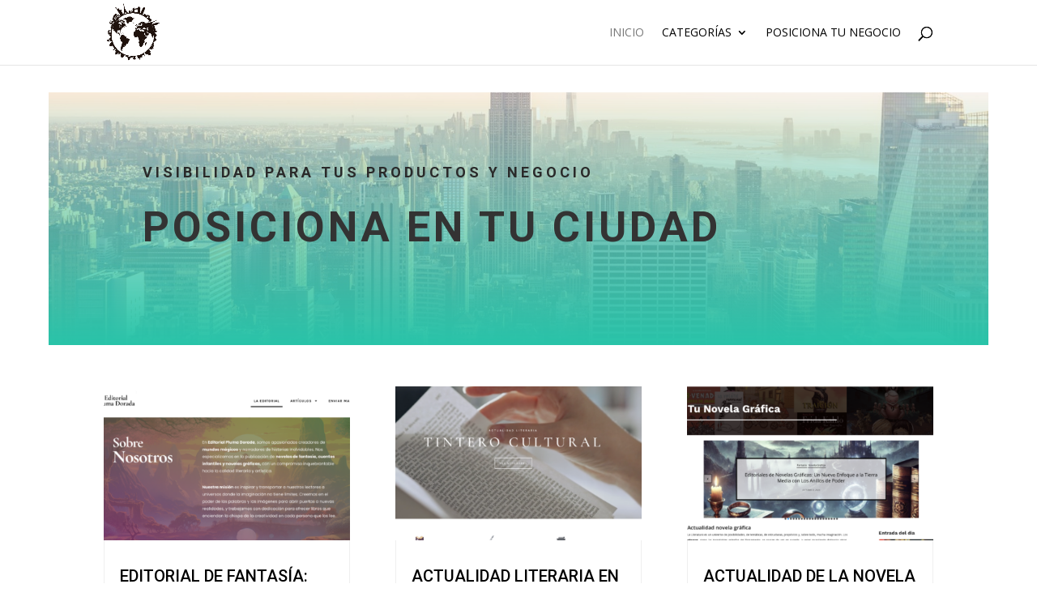

--- FILE ---
content_type: text/html; charset=UTF-8
request_url: https://posiciona-en-tu-ciudad.es/
body_size: 14095
content:
<!DOCTYPE html><html dir="ltr" lang="es" prefix="og: https://ogp.me/ns#"><head><meta charset="UTF-8" /><meta http-equiv="X-UA-Compatible" content="IE=edge"><link rel="pingback" href="https://posiciona-en-tu-ciudad.es/xmlrpc.php" /> <script type="text/javascript">document.documentElement.className = 'js';</script> <script>var et_site_url='https://posiciona-en-tu-ciudad.es';var et_post_id='1251';function et_core_page_resource_fallback(a,b){"undefined"===typeof b&&(b=a.sheet.cssRules&&0===a.sheet.cssRules.length);b&&(a.onerror=null,a.onload=null,a.href?a.href=et_site_url+"/?et_core_page_resource="+a.id+et_post_id:a.src&&(a.src=et_site_url+"/?et_core_page_resource="+a.id+et_post_id))}</script> <meta name="description" content="Posiciona tu negocio en tu ciudad y empieza a captar nuevos clientes." /><meta name="robots" content="max-image-preview:large" /><link rel="canonical" href="https://posiciona-en-tu-ciudad.es/" /><meta name="generator" content="All in One SEO (AIOSEO) 4.8.9" /><meta property="og:locale" content="es_ES" /><meta property="og:site_name" content="Posiciona en tu Ciudad | VISIBILIDAD PARA TUS PRODUCTOS Y NEGOCIO" /><meta property="og:type" content="article" /><meta property="og:title" content="Posiciona en tu Ciudad | posiciona-en-tu-ciudad.com" /><meta property="og:description" content="Posiciona tu negocio en tu ciudad y empieza a captar nuevos clientes." /><meta property="og:url" content="https://posiciona-en-tu-ciudad.es/" /><meta property="article:published_time" content="2016-02-12T07:54:41+00:00" /><meta property="article:modified_time" content="2024-10-24T19:51:59+00:00" /><meta name="twitter:card" content="summary" /><meta name="twitter:title" content="Posiciona en tu Ciudad | posiciona-en-tu-ciudad.com" /><meta name="twitter:description" content="Posiciona tu negocio en tu ciudad y empieza a captar nuevos clientes." /> <script type="application/ld+json" class="aioseo-schema">{"@context":"https:\/\/schema.org","@graph":[{"@type":"BreadcrumbList","@id":"https:\/\/posiciona-en-tu-ciudad.es\/#breadcrumblist","itemListElement":[{"@type":"ListItem","@id":"https:\/\/posiciona-en-tu-ciudad.es#listItem","position":1,"name":"Inicio"}]},{"@type":"Organization","@id":"https:\/\/posiciona-en-tu-ciudad.es\/#organization","name":"Posiciona en tu Ciudad","description":"VISIBILIDAD PARA TUS PRODUCTOS Y NEGOCIO","url":"https:\/\/posiciona-en-tu-ciudad.es\/"},{"@type":"WebPage","@id":"https:\/\/posiciona-en-tu-ciudad.es\/#webpage","url":"https:\/\/posiciona-en-tu-ciudad.es\/","name":"Posiciona en tu Ciudad | posiciona-en-tu-ciudad.com","description":"Posiciona tu negocio en tu ciudad y empieza a captar nuevos clientes.","inLanguage":"es-ES","isPartOf":{"@id":"https:\/\/posiciona-en-tu-ciudad.es\/#website"},"breadcrumb":{"@id":"https:\/\/posiciona-en-tu-ciudad.es\/#breadcrumblist"},"datePublished":"2016-02-12T07:54:41+00:00","dateModified":"2024-10-24T19:51:59+00:00"},{"@type":"WebSite","@id":"https:\/\/posiciona-en-tu-ciudad.es\/#website","url":"https:\/\/posiciona-en-tu-ciudad.es\/","name":"Posiciona en tu Ciudad","description":"VISIBILIDAD PARA TUS PRODUCTOS Y NEGOCIO","inLanguage":"es-ES","publisher":{"@id":"https:\/\/posiciona-en-tu-ciudad.es\/#organization"}}]}</script> <!-- <link media="all" href="https://posiciona-en-tu-ciudad.es/wp-content/cache/autoptimize/css/autoptimize_c233feca0af43a23cd50db705b242795.css" rel="stylesheet"> -->
<link rel="stylesheet" type="text/css" href="//posiciona-en-tu-ciudad.es/wp-content/cache/wpfc-minified/lwjs03dc/4ehcs.css" media="all"/><title>Posiciona en tu Ciudad | posiciona-en-tu-ciudad.com</title><link rel="canonical" href="https://posiciona-en-tu-ciudad.es/" /><meta property="og:locale" content="es_ES" /><meta property="og:type" content="website" /><meta property="og:title" content="Home | Posiciona en tu Ciudad" /><meta property="og:url" content="https://posiciona-en-tu-ciudad.es/" /><meta property="og:site_name" content="Posiciona en tu Ciudad" /><meta property="article:publisher" content="https://www.facebook.com/MadridEvento/" /><meta property="article:modified_time" content="2024-10-24T19:51:59+00:00" /><meta name="twitter:card" content="summary_large_image" /> <script type="application/ld+json" class="yoast-schema-graph">{"@context":"https://schema.org","@graph":[{"@type":"WebPage","@id":"https://posiciona-en-tu-ciudad.es/","url":"https://posiciona-en-tu-ciudad.es/","name":"Home | Posiciona en tu Ciudad","isPartOf":{"@id":"https://posiciona-en-tu-ciudad.es/#website"},"datePublished":"2016-02-12T07:54:41+00:00","dateModified":"2024-10-24T19:51:59+00:00","breadcrumb":{"@id":"https://posiciona-en-tu-ciudad.es/#breadcrumb"},"inLanguage":"es","potentialAction":[{"@type":"ReadAction","target":["https://posiciona-en-tu-ciudad.es/"]}]},{"@type":"BreadcrumbList","@id":"https://posiciona-en-tu-ciudad.es/#breadcrumb","itemListElement":[{"@type":"ListItem","position":1,"name":"Portada"}]},{"@type":"WebSite","@id":"https://posiciona-en-tu-ciudad.es/#website","url":"https://posiciona-en-tu-ciudad.es/","name":"Posiciona en tu Ciudad","description":"VISIBILIDAD PARA TUS PRODUCTOS Y NEGOCIO","potentialAction":[{"@type":"SearchAction","target":{"@type":"EntryPoint","urlTemplate":"https://posiciona-en-tu-ciudad.es/?s={search_term_string}"},"query-input":{"@type":"PropertyValueSpecification","valueRequired":true,"valueName":"search_term_string"}}],"inLanguage":"es"}]}</script> <link rel='dns-prefetch' href='//static.addtoany.com' /><link rel='dns-prefetch' href='//fonts.googleapis.com' /><link rel="alternate" type="application/rss+xml" title="Posiciona en tu Ciudad &raquo; Feed" href="https://posiciona-en-tu-ciudad.es/feed/" /><link rel="alternate" type="application/rss+xml" title="Posiciona en tu Ciudad &raquo; Feed de los comentarios" href="https://posiciona-en-tu-ciudad.es/comments/feed/" /> <script type="text/javascript">window._wpemojiSettings = {"baseUrl":"https:\/\/s.w.org\/images\/core\/emoji\/15.0.3\/72x72\/","ext":".png","svgUrl":"https:\/\/s.w.org\/images\/core\/emoji\/15.0.3\/svg\/","svgExt":".svg","source":{"concatemoji":"https:\/\/posiciona-en-tu-ciudad.es\/wp-includes\/js\/wp-emoji-release.min.js"}};
/*! This file is auto-generated */
!function(i,n){var o,s,e;function c(e){try{var t={supportTests:e,timestamp:(new Date).valueOf()};sessionStorage.setItem(o,JSON.stringify(t))}catch(e){}}function p(e,t,n){e.clearRect(0,0,e.canvas.width,e.canvas.height),e.fillText(t,0,0);var t=new Uint32Array(e.getImageData(0,0,e.canvas.width,e.canvas.height).data),r=(e.clearRect(0,0,e.canvas.width,e.canvas.height),e.fillText(n,0,0),new Uint32Array(e.getImageData(0,0,e.canvas.width,e.canvas.height).data));return t.every(function(e,t){return e===r[t]})}function u(e,t,n){switch(t){case"flag":return n(e,"\ud83c\udff3\ufe0f\u200d\u26a7\ufe0f","\ud83c\udff3\ufe0f\u200b\u26a7\ufe0f")?!1:!n(e,"\ud83c\uddfa\ud83c\uddf3","\ud83c\uddfa\u200b\ud83c\uddf3")&&!n(e,"\ud83c\udff4\udb40\udc67\udb40\udc62\udb40\udc65\udb40\udc6e\udb40\udc67\udb40\udc7f","\ud83c\udff4\u200b\udb40\udc67\u200b\udb40\udc62\u200b\udb40\udc65\u200b\udb40\udc6e\u200b\udb40\udc67\u200b\udb40\udc7f");case"emoji":return!n(e,"\ud83d\udc26\u200d\u2b1b","\ud83d\udc26\u200b\u2b1b")}return!1}function f(e,t,n){var r="undefined"!=typeof WorkerGlobalScope&&self instanceof WorkerGlobalScope?new OffscreenCanvas(300,150):i.createElement("canvas"),a=r.getContext("2d",{willReadFrequently:!0}),o=(a.textBaseline="top",a.font="600 32px Arial",{});return e.forEach(function(e){o[e]=t(a,e,n)}),o}function t(e){var t=i.createElement("script");t.src=e,t.defer=!0,i.head.appendChild(t)}"undefined"!=typeof Promise&&(o="wpEmojiSettingsSupports",s=["flag","emoji"],n.supports={everything:!0,everythingExceptFlag:!0},e=new Promise(function(e){i.addEventListener("DOMContentLoaded",e,{once:!0})}),new Promise(function(t){var n=function(){try{var e=JSON.parse(sessionStorage.getItem(o));if("object"==typeof e&&"number"==typeof e.timestamp&&(new Date).valueOf()<e.timestamp+604800&&"object"==typeof e.supportTests)return e.supportTests}catch(e){}return null}();if(!n){if("undefined"!=typeof Worker&&"undefined"!=typeof OffscreenCanvas&&"undefined"!=typeof URL&&URL.createObjectURL&&"undefined"!=typeof Blob)try{var e="postMessage("+f.toString()+"("+[JSON.stringify(s),u.toString(),p.toString()].join(",")+"));",r=new Blob([e],{type:"text/javascript"}),a=new Worker(URL.createObjectURL(r),{name:"wpTestEmojiSupports"});return void(a.onmessage=function(e){c(n=e.data),a.terminate(),t(n)})}catch(e){}c(n=f(s,u,p))}t(n)}).then(function(e){for(var t in e)n.supports[t]=e[t],n.supports.everything=n.supports.everything&&n.supports[t],"flag"!==t&&(n.supports.everythingExceptFlag=n.supports.everythingExceptFlag&&n.supports[t]);n.supports.everythingExceptFlag=n.supports.everythingExceptFlag&&!n.supports.flag,n.DOMReady=!1,n.readyCallback=function(){n.DOMReady=!0}}).then(function(){return e}).then(function(){var e;n.supports.everything||(n.readyCallback(),(e=n.source||{}).concatemoji?t(e.concatemoji):e.wpemoji&&e.twemoji&&(t(e.twemoji),t(e.wpemoji)))}))}((window,document),window._wpemojiSettings);</script> <meta content="Divi v.4.4.7" name="generator"/><link rel='stylesheet' id='divi-fonts-css' href='https://fonts.googleapis.com/css?family=Open+Sans:300italic,400italic,600italic,700italic,800italic,400,300,600,700,800&#038;subset=latin,latin-ext' type='text/css' media='all' /><link rel='stylesheet' id='et-builder-googlefonts-cached-css' href='https://fonts.googleapis.com/css?family=Roboto%3A100%2C100italic%2C300%2C300italic%2Cregular%2Citalic%2C500%2C500italic%2C700%2C700italic%2C900%2C900italic%7COpen+Sans%3A300%2C300italic%2Cregular%2Citalic%2C600%2C600italic%2C700%2C700italic%2C800%2C800italic&#038;ver=6.6.4#038;subset=latin,latin-ext' type='text/css' media='all' /><!-- <link rel='stylesheet' id='dashicons-css' href='https://posiciona-en-tu-ciudad.es/wp-includes/css/dashicons.min.css' type='text/css' media='all' /> --> <script type="text/javascript" id="addtoany-core-js-before">window.a2a_config=window.a2a_config||{};a2a_config.callbacks=[];a2a_config.overlays=[];a2a_config.templates={};a2a_localize = {
Share: "Compartir",
Save: "Guardar",
Subscribe: "Suscribir",
Email: "Correo electrónico",
Bookmark: "Marcador",
ShowAll: "Mostrar todo",
ShowLess: "Mostrar menos",
FindServices: "Encontrar servicio(s)",
FindAnyServiceToAddTo: "Encuentra al instante cualquier servicio para añadir a",
PoweredBy: "Funciona con",
ShareViaEmail: "Compartir por correo electrónico",
SubscribeViaEmail: "Suscribirse a través de correo electrónico",
BookmarkInYourBrowser: "Añadir a marcadores de tu navegador",
BookmarkInstructions: "Presiona «Ctrl+D» o «\u2318+D» para añadir esta página a marcadores",
AddToYourFavorites: "Añadir a tus favoritos",
SendFromWebOrProgram: "Enviar desde cualquier dirección o programa de correo electrónico ",
EmailProgram: "Programa de correo electrónico",
More: "Más&#8230;",
ThanksForSharing: "¡Gracias por compartir!",
ThanksForFollowing: "¡Gracias por seguirnos!"
};</script> <script type="text/javascript" defer src="https://static.addtoany.com/menu/page.js" id="addtoany-core-js"></script> <script src='//posiciona-en-tu-ciudad.es/wp-content/cache/wpfc-minified/lwr9vyxf/c7b6o.js' type="text/javascript"></script>
<!-- <script type="text/javascript" src="https://posiciona-en-tu-ciudad.es/wp-includes/js/jquery/jquery.min.js" id="jquery-core-js"></script> --> <script type="text/javascript" id="acl_wpas-frontend-js-extra">var wpas_ajax_object = {"ajax_url":"https:\/\/posiciona-en-tu-ciudad.es\/wp-admin\/admin-ajax.php","store_country":"https:\/\/ws-eu.amazon-adsystem.com\/widgets\/q?callback=search_callback&MarketPlace=ES&Operation=GetResults&InstanceId=0&dataType=jsonp&TemplateId=MobileSearchResults&ServiceVersion=20070822","action_label":"Ver m\u00e1s","is_cart":"off","cart_prefix":"https:\/\/www.amazon.es\/gp\/aws\/cart\/add.html?AssociateTag=posiciona-21&Quantity.1=1&","prouct_per_page":"12","page_number":"0","image_path":"https:\/\/posiciona-en-tu-ciudad.es\/wp-content\/plugins\/wp-amazon-shop\/assets\/images\/","enable_global_search":"on"};</script> <script type="text/javascript" id="et-core-api-spam-recaptcha-js-extra">var et_core_api_spam_recaptcha = {"site_key":"","page_action":{"action":"posiciona_en_tu_ciudad_es"}};</script> <link rel="https://api.w.org/" href="https://posiciona-en-tu-ciudad.es/wp-json/" /><link rel="alternate" title="JSON" type="application/json" href="https://posiciona-en-tu-ciudad.es/wp-json/wp/v2/pages/1251" /><link rel="EditURI" type="application/rsd+xml" title="RSD" href="https://posiciona-en-tu-ciudad.es/xmlrpc.php?rsd" /><meta name="generator" content="WordPress 6.6.4" /><link rel='shortlink' href='https://posiciona-en-tu-ciudad.es/' /><link rel="alternate" title="oEmbed (JSON)" type="application/json+oembed" href="https://posiciona-en-tu-ciudad.es/wp-json/oembed/1.0/embed?url=https%3A%2F%2Fposiciona-en-tu-ciudad.es%2F" /><link rel="alternate" title="oEmbed (XML)" type="text/xml+oembed" href="https://posiciona-en-tu-ciudad.es/wp-json/oembed/1.0/embed?url=https%3A%2F%2Fposiciona-en-tu-ciudad.es%2F&#038;format=xml" /><meta name="viewport" content="width=device-width, initial-scale=1.0, maximum-scale=1.0, user-scalable=0" /> <script async src="https://www.googletagmanager.com/gtag/js?id=G-WX8YCM4HSZ"></script> <script>window.dataLayer = window.dataLayer || [];
function gtag(){dataLayer.push(arguments);}
gtag('js', new Date());
gtag('config', 'G-WX8YCM4HSZ');</script> <script async src="https://www.googletagmanager.com/gtag/js?id=G-WX8YCM4HSZ"></script> <script>window.dataLayer = window.dataLayer || [];
function gtag(){dataLayer.push(arguments);}
gtag('js', new Date());
gtag('config', 'G-WX8YCM4HSZ');</script><script data-ad-client="ca-pub-3343855116959539" async src="https://pagead2.googlesyndication.com/pagead/js/adsbygoogle.js"></script><link rel="icon" href="https://posiciona-en-tu-ciudad.es/wp-content/uploads/2021/01/cropped-16426-32x32.png" sizes="32x32" /><link rel="icon" href="https://posiciona-en-tu-ciudad.es/wp-content/uploads/2021/01/cropped-16426-192x192.png" sizes="192x192" /><link rel="apple-touch-icon" href="https://posiciona-en-tu-ciudad.es/wp-content/uploads/2021/01/cropped-16426-180x180.png" /><meta name="msapplication-TileImage" content="https://posiciona-en-tu-ciudad.es/wp-content/uploads/2021/01/cropped-16426-270x270.png" /></head><body data-rsssl=1 class="home page-template-default page page-id-1251 et_pb_button_helper_class et_fixed_nav et_show_nav et_primary_nav_dropdown_animation_fade et_secondary_nav_dropdown_animation_fade et_header_style_left et_pb_footer_columns4 et_cover_background et_pb_gutter et_pb_gutters3 et_pb_pagebuilder_layout et_smooth_scroll et_no_sidebar et_divi_theme et-db et_minified_js et_minified_css">
<!-- Global site tag (gtag.js) - Google Analytics -->
<script async src="https://www.googletagmanager.com/gtag/js?id=G-WX8YCM4HSZ"></script>
<script>
window.dataLayer = window.dataLayer || [];
function gtag(){dataLayer.push(arguments);}
gtag('js', new Date());
gtag('config', 'G-WX8YCM4HSZ');
</script><div id="page-container"><header id="main-header" data-height-onload="66"><div class="container clearfix et_menu_container"><div class="logo_container"> <span class="logo_helper"></span> <a href="https://posiciona-en-tu-ciudad.es/"> <img src="https://posiciona-en-tu-ciudad.es/wp-content/uploads/2021/01/16426.png" alt="Posiciona en tu Ciudad" id="logo" data-height-percentage="90" /> </a></div><div id="et-top-navigation" data-height="66" data-fixed-height="40"><nav id="top-menu-nav"><ul id="top-menu" class="nav"><li id="menu-item-1206" class="menu-item menu-item-type-custom menu-item-object-custom current-menu-item current_page_item menu-item-home menu-item-1206"><a href="https://posiciona-en-tu-ciudad.es" aria-current="page">Inicio</a></li><li id="menu-item-1919" class="menu-item menu-item-type-custom menu-item-object-custom menu-item-has-children menu-item-1919"><a href="#">Categorías</a><ul class="sub-menu"><li id="menu-item-1921" class="menu-item menu-item-type-custom menu-item-object-custom menu-item-1921"><a href="https://posiciona-en-tu-ciudad.es/category/hogar/">Hogar</a></li><li id="menu-item-1920" class="menu-item menu-item-type-custom menu-item-object-custom menu-item-1920"><a href="https://seviatelle.com/">Joyerías</a></li></ul></li><li id="menu-item-1334" class="menu-item menu-item-type-post_type menu-item-object-page menu-item-1334"><a href="https://posiciona-en-tu-ciudad.es/posiciona-tu-negocio/">Posiciona tu Negocio</a></li></ul></nav><div id="et_top_search"> <span id="et_search_icon"></span></div><div id="et_mobile_nav_menu"><div class="mobile_nav closed"> <span class="select_page">Seleccionar página</span> <span class="mobile_menu_bar mobile_menu_bar_toggle"></span></div></div></div></div><div class="et_search_outer"><div class="container et_search_form_container"><form role="search" method="get" class="et-search-form" action="https://posiciona-en-tu-ciudad.es/"> <input type="search" class="et-search-field" placeholder="Búsqueda &hellip;" value="" name="s" title="Buscar:" /></form> <span class="et_close_search_field"></span></div></div></header><div id="et-main-area"><div id="main-content"><article id="post-1251" class="post-1251 page type-page status-publish hentry"><div class="entry-content"><div id="et-boc" class="et-boc"><div class="et-l et-l--post"><div class="et_builder_inner_content et_pb_gutters3"><div class="et_pb_section et_pb_section_0 et_pb_with_background et_section_regular" ><div class="et_pb_row et_pb_row_0"><div class="et_pb_column et_pb_column_4_4 et_pb_column_0  et_pb_css_mix_blend_mode_passthrough et-last-child"><div class="et_pb_module et_pb_text et_pb_text_0 et_animated  et_pb_text_align_left et_pb_bg_layout_light"><div class="et_pb_text_inner"><p>Visibilidad para tus productos y negocio</p></div></div><div class="et_pb_module et_pb_text et_pb_text_1 et_animated  et_pb_text_align_left et_pb_bg_layout_light"><div class="et_pb_text_inner"><h2>Posiciona en tu ciudad</h2></div></div></div></div></div><div class="et_pb_section et_pb_section_1 et_section_regular" ><div class="et_pb_row et_pb_row_1"><div class="et_pb_column et_pb_column_4_4 et_pb_column_1  et_pb_css_mix_blend_mode_passthrough et-last-child"><div class="et_pb_with_border et_pb_module et_pb_blog_0 et_pb_blog_grid_wrapper"><div class="et_pb_blog_grid clearfix "><div class="et_pb_ajax_pagination_container"><div class="et_pb_salvattore_content" data-columns><article id="post-2104" class="et_pb_post clearfix et_pb_blog_item_0_0 post-2104 post type-post status-publish format-standard has-post-thumbnail hentry category-editoriales"><div class="et_pb_image_container"><a href="https://posiciona-en-tu-ciudad.es/editorial-de-fantasia-creadores-de-mundos-magicos/" class="entry-featured-image-url"><img decoding="async" src="[data-uri]" data-lazy-type="image" data-lazy-src="https://posiciona-en-tu-ciudad.es/wp-content/uploads/2024/10/Editorial-Pluma-Dorada-Creadores-de-Mundos-Magicos-400x250.png" alt="Editorial de fantasía: Creadores de Mundos Mágicos" class="lazy lazy-hidden " data-lazy-srcset="https://posiciona-en-tu-ciudad.es/wp-content/uploads/2024/10/Editorial-Pluma-Dorada-Creadores-de-Mundos-Magicos.png 479w, https://posiciona-en-tu-ciudad.es/wp-content/uploads/2024/10/Editorial-Pluma-Dorada-Creadores-de-Mundos-Magicos-400x250.png 480w " data-lazy-sizes="(max-width:479px) 479px, 100vw "  width='400' height='250' /><noscript><img decoding="async" src="https://posiciona-en-tu-ciudad.es/wp-content/uploads/2024/10/Editorial-Pluma-Dorada-Creadores-de-Mundos-Magicos-400x250.png" alt="Editorial de fantasía: Creadores de Mundos Mágicos" class="" srcset="https://posiciona-en-tu-ciudad.es/wp-content/uploads/2024/10/Editorial-Pluma-Dorada-Creadores-de-Mundos-Magicos.png 479w, https://posiciona-en-tu-ciudad.es/wp-content/uploads/2024/10/Editorial-Pluma-Dorada-Creadores-de-Mundos-Magicos-400x250.png 480w " sizes="(max-width:479px) 479px, 100vw "  width='400' height='250' /></noscript></a></div><h2 class="entry-title"><a href="https://posiciona-en-tu-ciudad.es/editorial-de-fantasia-creadores-de-mundos-magicos/">Editorial de fantasía: Creadores de Mundos Mágicos</a></h2><p class="post-meta"></p><div class="post-content"><div class="post-content-inner et_multi_view_hidden"><p>En Editorial Pluma Dorada, nos dedicamos con pasión a la creación de mundos mágicos y a contar historias inolvidables que transportan a nuestros lectores a universos donde la imaginación no tiene...</p></div><a href="https://posiciona-en-tu-ciudad.es/editorial-de-fantasia-creadores-de-mundos-magicos/" class="more-link">leer más</a></div></article><article id="post-2099" class="et_pb_post clearfix et_pb_blog_item_0_1 post-2099 post type-post status-publish format-standard has-post-thumbnail hentry category-editoriales"><div class="et_pb_image_container"><a href="https://posiciona-en-tu-ciudad.es/actualidad-literaria-en-tintero-cultural/" class="entry-featured-image-url"><img decoding="async" src="[data-uri]" data-lazy-type="image" data-lazy-src="https://posiciona-en-tu-ciudad.es/wp-content/uploads/2024/10/Actualidad-Literaria-en-Tintero-Cultural-400x250.png" alt="Actualidad Literaria en Tintero Cultural" class="lazy lazy-hidden " data-lazy-srcset="https://posiciona-en-tu-ciudad.es/wp-content/uploads/2024/10/Actualidad-Literaria-en-Tintero-Cultural.png 479w, https://posiciona-en-tu-ciudad.es/wp-content/uploads/2024/10/Actualidad-Literaria-en-Tintero-Cultural-400x250.png 480w " data-lazy-sizes="(max-width:479px) 479px, 100vw "  width='400' height='250' /><noscript><img decoding="async" src="https://posiciona-en-tu-ciudad.es/wp-content/uploads/2024/10/Actualidad-Literaria-en-Tintero-Cultural-400x250.png" alt="Actualidad Literaria en Tintero Cultural" class="" srcset="https://posiciona-en-tu-ciudad.es/wp-content/uploads/2024/10/Actualidad-Literaria-en-Tintero-Cultural.png 479w, https://posiciona-en-tu-ciudad.es/wp-content/uploads/2024/10/Actualidad-Literaria-en-Tintero-Cultural-400x250.png 480w " sizes="(max-width:479px) 479px, 100vw "  width='400' height='250' /></noscript></a></div><h2 class="entry-title"><a href="https://posiciona-en-tu-ciudad.es/actualidad-literaria-en-tintero-cultural/">Actualidad Literaria en Tintero Cultural</a></h2><p class="post-meta"></p><div class="post-content"><div class="post-content-inner et_multi_view_hidden"><p>En Tintero Cultural, te invitamos a sumergirte en un espacio dedicado a la literatura, donde puedes compartir tus opiniones, explorar las obras de autores destacados y debatir sobre el impacto de...</p></div><a href="https://posiciona-en-tu-ciudad.es/actualidad-literaria-en-tintero-cultural/" class="more-link">leer más</a></div></article><article id="post-2096" class="et_pb_post clearfix et_pb_blog_item_0_2 post-2096 post type-post status-publish format-standard has-post-thumbnail hentry category-editoriales"><div class="et_pb_image_container"><a href="https://posiciona-en-tu-ciudad.es/actualidad-de-la-novela-grafica-un-universo-literario-en-expansion/" class="entry-featured-image-url"><img decoding="async" src="[data-uri]" data-lazy-type="image" data-lazy-src="https://posiciona-en-tu-ciudad.es/wp-content/uploads/2024/10/Actualidad-de-la-Novela-Grafica-Un-Universo-Literario-en-Expansion-400x250.png" alt="Actualidad de la Novela Gráfica: Un Universo Literario en Expansión" class="lazy lazy-hidden " data-lazy-srcset="https://posiciona-en-tu-ciudad.es/wp-content/uploads/2024/10/Actualidad-de-la-Novela-Grafica-Un-Universo-Literario-en-Expansion.png 479w, https://posiciona-en-tu-ciudad.es/wp-content/uploads/2024/10/Actualidad-de-la-Novela-Grafica-Un-Universo-Literario-en-Expansion-400x250.png 480w " data-lazy-sizes="(max-width:479px) 479px, 100vw "  width='400' height='250' /><noscript><img decoding="async" src="https://posiciona-en-tu-ciudad.es/wp-content/uploads/2024/10/Actualidad-de-la-Novela-Grafica-Un-Universo-Literario-en-Expansion-400x250.png" alt="Actualidad de la Novela Gráfica: Un Universo Literario en Expansión" class="" srcset="https://posiciona-en-tu-ciudad.es/wp-content/uploads/2024/10/Actualidad-de-la-Novela-Grafica-Un-Universo-Literario-en-Expansion.png 479w, https://posiciona-en-tu-ciudad.es/wp-content/uploads/2024/10/Actualidad-de-la-Novela-Grafica-Un-Universo-Literario-en-Expansion-400x250.png 480w " sizes="(max-width:479px) 479px, 100vw "  width='400' height='250' /></noscript></a></div><h2 class="entry-title"><a href="https://posiciona-en-tu-ciudad.es/actualidad-de-la-novela-grafica-un-universo-literario-en-expansion/">Actualidad de la Novela Gráfica: Un Universo Literario en Expansión</a></h2><p class="post-meta"></p><div class="post-content"><div class="post-content-inner et_multi_view_hidden"><p>La literatura es un vasto universo lleno de posibilidades, donde los géneros se cruzan, se mezclan y a veces generan explosiones creativas tan intensas como el mismo Big Bang. Entre estos géneros,...</p></div><a href="https://posiciona-en-tu-ciudad.es/actualidad-de-la-novela-grafica-un-universo-literario-en-expansion/" class="more-link">leer más</a></div></article><article id="post-2093" class="et_pb_post clearfix et_pb_blog_item_0_3 post-2093 post type-post status-publish format-standard has-post-thumbnail hentry category-gimnasios"><div class="et_pb_image_container"><a href="https://posiciona-en-tu-ciudad.es/centro-deportivo-lanefit-en-el-casar-ven-a-conocernos/" class="entry-featured-image-url"><img decoding="async" src="[data-uri]" data-lazy-type="image" data-lazy-src="https://posiciona-en-tu-ciudad.es/wp-content/uploads/2024/10/Centro-Deportivo-Lanefit-en-El-Casar-400x250.jpg" alt="Centro Deportivo Lanefit en El Casar: ¡Ven a Conocernos!" class="lazy lazy-hidden " data-lazy-srcset="https://posiciona-en-tu-ciudad.es/wp-content/uploads/2024/10/Centro-Deportivo-Lanefit-en-El-Casar.jpg 479w, https://posiciona-en-tu-ciudad.es/wp-content/uploads/2024/10/Centro-Deportivo-Lanefit-en-El-Casar-400x250.jpg 480w " data-lazy-sizes="(max-width:479px) 479px, 100vw "  width='400' height='250' /><noscript><img decoding="async" src="https://posiciona-en-tu-ciudad.es/wp-content/uploads/2024/10/Centro-Deportivo-Lanefit-en-El-Casar-400x250.jpg" alt="Centro Deportivo Lanefit en El Casar: ¡Ven a Conocernos!" class="" srcset="https://posiciona-en-tu-ciudad.es/wp-content/uploads/2024/10/Centro-Deportivo-Lanefit-en-El-Casar.jpg 479w, https://posiciona-en-tu-ciudad.es/wp-content/uploads/2024/10/Centro-Deportivo-Lanefit-en-El-Casar-400x250.jpg 480w " sizes="(max-width:479px) 479px, 100vw "  width='400' height='250' /></noscript></a></div><h2 class="entry-title"><a href="https://posiciona-en-tu-ciudad.es/centro-deportivo-lanefit-en-el-casar-ven-a-conocernos/">Centro Deportivo Lanefit en El Casar: ¡Ven a Conocernos!</a></h2><p class="post-meta"></p><div class="post-content"><div class="post-content-inner et_multi_view_hidden"><p>En Lanefit, te invitamos a descubrir nuestro centro deportivo en El Casar, diseñado para aquellos que buscan mejorar su físico en un ambiente profesional, moderno y cómodo. Contamos con las mejores...</p></div><a href="https://posiciona-en-tu-ciudad.es/centro-deportivo-lanefit-en-el-casar-ven-a-conocernos/" class="more-link">leer más</a></div></article><article id="post-2090" class="et_pb_post clearfix et_pb_blog_item_0_4 post-2090 post type-post status-publish format-standard has-post-thumbnail hentry category-concesionarios"><div class="et_pb_image_container"><a href="https://posiciona-en-tu-ciudad.es/motoledo-concesionario-oficial-de-motos-honda-en-toledo/" class="entry-featured-image-url"><img decoding="async" src="[data-uri]" data-lazy-type="image" data-lazy-src="https://posiciona-en-tu-ciudad.es/wp-content/uploads/2024/10/Mototoledo-Concesionario-Oficial-de-Motos-HONDA-en-Toledo-400x250.png" alt="Motoledo: Concesionario Oficial de Motos HONDA en Toledo" class="lazy lazy-hidden " data-lazy-srcset="https://posiciona-en-tu-ciudad.es/wp-content/uploads/2024/10/Mototoledo-Concesionario-Oficial-de-Motos-HONDA-en-Toledo.png 479w, https://posiciona-en-tu-ciudad.es/wp-content/uploads/2024/10/Mototoledo-Concesionario-Oficial-de-Motos-HONDA-en-Toledo-400x250.png 480w " data-lazy-sizes="(max-width:479px) 479px, 100vw "  width='400' height='250' /><noscript><img decoding="async" src="https://posiciona-en-tu-ciudad.es/wp-content/uploads/2024/10/Mototoledo-Concesionario-Oficial-de-Motos-HONDA-en-Toledo-400x250.png" alt="Motoledo: Concesionario Oficial de Motos HONDA en Toledo" class="" srcset="https://posiciona-en-tu-ciudad.es/wp-content/uploads/2024/10/Mototoledo-Concesionario-Oficial-de-Motos-HONDA-en-Toledo.png 479w, https://posiciona-en-tu-ciudad.es/wp-content/uploads/2024/10/Mototoledo-Concesionario-Oficial-de-Motos-HONDA-en-Toledo-400x250.png 480w " sizes="(max-width:479px) 479px, 100vw "  width='400' height='250' /></noscript></a></div><h2 class="entry-title"><a href="https://posiciona-en-tu-ciudad.es/motoledo-concesionario-oficial-de-motos-honda-en-toledo/">Motoledo: Concesionario Oficial de Motos HONDA en Toledo</a></h2><p class="post-meta"></p><div class="post-content"><div class="post-content-inner et_multi_view_hidden"><p>En Motoledo, somos tu concesionario oficial de motos HONDA en Toledo. Con más de 30 años de experiencia, ofrecemos un servicio técnico altamente cualificado y un trato impecable para garantizar que...</p></div><a href="https://posiciona-en-tu-ciudad.es/motoledo-concesionario-oficial-de-motos-honda-en-toledo/" class="more-link">leer más</a></div></article><article id="post-2087" class="et_pb_post clearfix et_pb_blog_item_0_5 post-2087 post type-post status-publish format-standard has-post-thumbnail hentry category-casas-rurales"><div class="et_pb_image_container"><a href="https://posiciona-en-tu-ciudad.es/casa-rural-en-toledo-ideal-para-grupos-de-hasta-10-personas/" class="entry-featured-image-url"><img decoding="async" src="[data-uri]" data-lazy-type="image" data-lazy-src="https://posiciona-en-tu-ciudad.es/wp-content/uploads/2024/10/Casa-Rural-en-Toledo-400x250.jpg" alt="Casa Rural en Toledo: Ideal para Grupos de Hasta 10 Personas" class="lazy lazy-hidden " data-lazy-srcset="https://posiciona-en-tu-ciudad.es/wp-content/uploads/2024/10/Casa-Rural-en-Toledo.jpg 479w, https://posiciona-en-tu-ciudad.es/wp-content/uploads/2024/10/Casa-Rural-en-Toledo-400x250.jpg 480w " data-lazy-sizes="(max-width:479px) 479px, 100vw "  width='400' height='250' /><noscript><img decoding="async" src="https://posiciona-en-tu-ciudad.es/wp-content/uploads/2024/10/Casa-Rural-en-Toledo-400x250.jpg" alt="Casa Rural en Toledo: Ideal para Grupos de Hasta 10 Personas" class="" srcset="https://posiciona-en-tu-ciudad.es/wp-content/uploads/2024/10/Casa-Rural-en-Toledo.jpg 479w, https://posiciona-en-tu-ciudad.es/wp-content/uploads/2024/10/Casa-Rural-en-Toledo-400x250.jpg 480w " sizes="(max-width:479px) 479px, 100vw "  width='400' height='250' /></noscript></a></div><h2 class="entry-title"><a href="https://posiciona-en-tu-ciudad.es/casa-rural-en-toledo-ideal-para-grupos-de-hasta-10-personas/">Casa Rural en Toledo: Ideal para Grupos de Hasta 10 Personas</a></h2><p class="post-meta"></p><div class="post-content"><div class="post-content-inner et_multi_view_hidden"><p>En El Rosal del Pozo, te ofrecemos una experiencia inigualable en una casa rural en Toledo, diseñada para grupos de hasta 10 personas. Esta villa exclusiva, ubicada en un campo de golf y equipada...</p></div><a href="https://posiciona-en-tu-ciudad.es/casa-rural-en-toledo-ideal-para-grupos-de-hasta-10-personas/" class="more-link">leer más</a></div></article><article id="post-2084" class="et_pb_post clearfix et_pb_blog_item_0_6 post-2084 post type-post status-publish format-standard has-post-thumbnail hentry category-guias"><div class="et_pb_image_container"><a href="https://posiciona-en-tu-ciudad.es/que-significa-sonar-con-guia-completa-de-interpretacion-de-suenos/" class="entry-featured-image-url"><img decoding="async" src="[data-uri]" data-lazy-type="image" data-lazy-src="https://posiciona-en-tu-ciudad.es/wp-content/uploads/2024/10/Que-Significa-Sonar-Con-400x250.png" alt="¿Qué Significa Soñar Con…? [Guía Completa de Interpretación de Sueños]" class="lazy lazy-hidden " data-lazy-srcset="https://posiciona-en-tu-ciudad.es/wp-content/uploads/2024/10/Que-Significa-Sonar-Con.png 479w, https://posiciona-en-tu-ciudad.es/wp-content/uploads/2024/10/Que-Significa-Sonar-Con-400x250.png 480w " data-lazy-sizes="(max-width:479px) 479px, 100vw "  width='400' height='250' /><noscript><img decoding="async" src="https://posiciona-en-tu-ciudad.es/wp-content/uploads/2024/10/Que-Significa-Sonar-Con-400x250.png" alt="¿Qué Significa Soñar Con…? [Guía Completa de Interpretación de Sueños]" class="" srcset="https://posiciona-en-tu-ciudad.es/wp-content/uploads/2024/10/Que-Significa-Sonar-Con.png 479w, https://posiciona-en-tu-ciudad.es/wp-content/uploads/2024/10/Que-Significa-Sonar-Con-400x250.png 480w " sizes="(max-width:479px) 479px, 100vw "  width='400' height='250' /></noscript></a></div><h2 class="entry-title"><a href="https://posiciona-en-tu-ciudad.es/que-significa-sonar-con-guia-completa-de-interpretacion-de-suenos/">¿Qué Significa Soñar Con…? [Guía Completa de Interpretación de Sueños]</a></h2><p class="post-meta"></p><div class="post-content"><div class="post-content-inner et_multi_view_hidden"><p>En Qué Significa Soñar Con…, te ofrecemos una guía completa de interpretación de sueños para ayudarte a descifrar los misterios de tus experiencias nocturnas. Nuestros sueños, a menudo, contienen...</p></div><a href="https://posiciona-en-tu-ciudad.es/que-significa-sonar-con-guia-completa-de-interpretacion-de-suenos/" class="more-link">leer más</a></div></article><article id="post-2081" class="et_pb_post clearfix et_pb_blog_item_0_7 post-2081 post type-post status-publish format-standard has-post-thumbnail hentry category-cursos"><div class="et_pb_image_container"><a href="https://posiciona-en-tu-ciudad.es/cursos-gratis-de-inteligencia-artificial-en-cursosgratisia-com/" class="entry-featured-image-url"><img decoding="async" src="[data-uri]" data-lazy-type="image" data-lazy-src="https://posiciona-en-tu-ciudad.es/wp-content/uploads/2024/10/Cursos-Gratis-de-Inteligencia-Artificial-en-CursosGratisIA-400x250.png" alt="Cursos Gratis de Inteligencia Artificial en CursosGratisIA.com" class="lazy lazy-hidden " data-lazy-srcset="https://posiciona-en-tu-ciudad.es/wp-content/uploads/2024/10/Cursos-Gratis-de-Inteligencia-Artificial-en-CursosGratisIA.png 479w, https://posiciona-en-tu-ciudad.es/wp-content/uploads/2024/10/Cursos-Gratis-de-Inteligencia-Artificial-en-CursosGratisIA-400x250.png 480w " data-lazy-sizes="(max-width:479px) 479px, 100vw "  width='400' height='250' /><noscript><img decoding="async" src="https://posiciona-en-tu-ciudad.es/wp-content/uploads/2024/10/Cursos-Gratis-de-Inteligencia-Artificial-en-CursosGratisIA-400x250.png" alt="Cursos Gratis de Inteligencia Artificial en CursosGratisIA.com" class="" srcset="https://posiciona-en-tu-ciudad.es/wp-content/uploads/2024/10/Cursos-Gratis-de-Inteligencia-Artificial-en-CursosGratisIA.png 479w, https://posiciona-en-tu-ciudad.es/wp-content/uploads/2024/10/Cursos-Gratis-de-Inteligencia-Artificial-en-CursosGratisIA-400x250.png 480w " sizes="(max-width:479px) 479px, 100vw "  width='400' height='250' /></noscript></a></div><h2 class="entry-title"><a href="https://posiciona-en-tu-ciudad.es/cursos-gratis-de-inteligencia-artificial-en-cursosgratisia-com/">Cursos Gratis de Inteligencia Artificial en CursosGratisIA.com</a></h2><p class="post-meta"></p><div class="post-content"><div class="post-content-inner et_multi_view_hidden"><p>En Cursos Gratis de IA, te ofrecemos la oportunidad de adentrarte en el fascinante mundo de la Inteligencia Artificial (IA) de manera fácil, rápida y completamente gratuita. Ya sea que estés dando...</p></div><a href="https://posiciona-en-tu-ciudad.es/cursos-gratis-de-inteligencia-artificial-en-cursosgratisia-com/" class="more-link">leer más</a></div></article><article id="post-2078" class="et_pb_post clearfix et_pb_blog_item_0_8 post-2078 post type-post status-publish format-standard has-post-thumbnail hentry category-informaticos"><div class="et_pb_image_container"><a href="https://posiciona-en-tu-ciudad.es/diseno-de-paginas-web-en-madrid-con-disegrafico/" class="entry-featured-image-url"><img decoding="async" src="[data-uri]" data-lazy-type="image" data-lazy-src="https://posiciona-en-tu-ciudad.es/wp-content/uploads/2024/10/Diseno-de-Paginas-Web-en-Madrid-con-Disegrafico-400x250.png" alt="Diseño de Páginas Web en Madrid con Disegrafico" class="lazy lazy-hidden " data-lazy-srcset="https://posiciona-en-tu-ciudad.es/wp-content/uploads/2024/10/Diseno-de-Paginas-Web-en-Madrid-con-Disegrafico.png 479w, https://posiciona-en-tu-ciudad.es/wp-content/uploads/2024/10/Diseno-de-Paginas-Web-en-Madrid-con-Disegrafico-400x250.png 480w " data-lazy-sizes="(max-width:479px) 479px, 100vw "  width='400' height='250' /><noscript><img decoding="async" src="https://posiciona-en-tu-ciudad.es/wp-content/uploads/2024/10/Diseno-de-Paginas-Web-en-Madrid-con-Disegrafico-400x250.png" alt="Diseño de Páginas Web en Madrid con Disegrafico" class="" srcset="https://posiciona-en-tu-ciudad.es/wp-content/uploads/2024/10/Diseno-de-Paginas-Web-en-Madrid-con-Disegrafico.png 479w, https://posiciona-en-tu-ciudad.es/wp-content/uploads/2024/10/Diseno-de-Paginas-Web-en-Madrid-con-Disegrafico-400x250.png 480w " sizes="(max-width:479px) 479px, 100vw "  width='400' height='250' /></noscript></a></div><h2 class="entry-title"><a href="https://posiciona-en-tu-ciudad.es/diseno-de-paginas-web-en-madrid-con-disegrafico/">Diseño de Páginas Web en Madrid con Disegrafico</a></h2><p class="post-meta"></p><div class="post-content"><div class="post-content-inner et_multi_view_hidden"><p>En Disegrafico, somos expertos en el diseño de páginas web en Madrid. Desde 2009, hemos ayudado a empresas de todos los tamaños a mejorar su presencia online con soluciones personalizadas, sitios...</p></div><a href="https://posiciona-en-tu-ciudad.es/diseno-de-paginas-web-en-madrid-con-disegrafico/" class="more-link">leer más</a></div></article><article id="post-2075" class="et_pb_post clearfix et_pb_blog_item_0_9 post-2075 post type-post status-publish format-standard has-post-thumbnail hentry category-joyeria"><div class="et_pb_image_container"><a href="https://posiciona-en-tu-ciudad.es/pulseras-de-harry-potter-en-voldemorianos-lleva-la-magia-contigo/" class="entry-featured-image-url"><img decoding="async" src="[data-uri]" data-lazy-type="image" data-lazy-src="https://posiciona-en-tu-ciudad.es/wp-content/uploads/2024/10/Pulseras-De-Harry-Potter-en-Voldemorianos-Lleva-la-Magia-Contigo-400x250.png" alt="Pulseras De Harry Potter en Voldemorianos: Lleva la Magia Contigo" class="lazy lazy-hidden " data-lazy-srcset="https://posiciona-en-tu-ciudad.es/wp-content/uploads/2024/10/Pulseras-De-Harry-Potter-en-Voldemorianos-Lleva-la-Magia-Contigo.png 479w, https://posiciona-en-tu-ciudad.es/wp-content/uploads/2024/10/Pulseras-De-Harry-Potter-en-Voldemorianos-Lleva-la-Magia-Contigo-400x250.png 480w " data-lazy-sizes="(max-width:479px) 479px, 100vw "  width='400' height='250' /><noscript><img decoding="async" src="https://posiciona-en-tu-ciudad.es/wp-content/uploads/2024/10/Pulseras-De-Harry-Potter-en-Voldemorianos-Lleva-la-Magia-Contigo-400x250.png" alt="Pulseras De Harry Potter en Voldemorianos: Lleva la Magia Contigo" class="" srcset="https://posiciona-en-tu-ciudad.es/wp-content/uploads/2024/10/Pulseras-De-Harry-Potter-en-Voldemorianos-Lleva-la-Magia-Contigo.png 479w, https://posiciona-en-tu-ciudad.es/wp-content/uploads/2024/10/Pulseras-De-Harry-Potter-en-Voldemorianos-Lleva-la-Magia-Contigo-400x250.png 480w " sizes="(max-width:479px) 479px, 100vw "  width='400' height='250' /></noscript></a></div><h2 class="entry-title"><a href="https://posiciona-en-tu-ciudad.es/pulseras-de-harry-potter-en-voldemorianos-lleva-la-magia-contigo/">Pulseras De Harry Potter en Voldemorianos: Lleva la Magia Contigo</a></h2><p class="post-meta"></p><div class="post-content"><div class="post-content-inner et_multi_view_hidden"><p>En Voldemorianos, te presentamos una colección exclusiva de pulseras de Harry Potter diseñadas para que lleves un pedacito del mundo mágico contigo cada día. Cada pulsera está elaborada con detalles...</p></div><a href="https://posiciona-en-tu-ciudad.es/pulseras-de-harry-potter-en-voldemorianos-lleva-la-magia-contigo/" class="more-link">leer más</a></div></article><article id="post-2072" class="et_pb_post clearfix et_pb_blog_item_0_10 post-2072 post type-post status-publish format-standard has-post-thumbnail hentry category-joyeria"><div class="et_pb_image_container"><a href="https://posiciona-en-tu-ciudad.es/pulseras-elegantes-para-hombres-y-mujeres-con-seviatelle/" class="entry-featured-image-url"><img decoding="async" src="[data-uri]" data-lazy-type="image" data-lazy-src="https://posiciona-en-tu-ciudad.es/wp-content/uploads/2024/10/Pulseras-Elegantes-para-Hombres-y-Mujeres-con-Seviatelle-400x250.png" alt="Pulseras Elegantes para Hombres y Mujeres con Seviatelle" class="lazy lazy-hidden " data-lazy-srcset="https://posiciona-en-tu-ciudad.es/wp-content/uploads/2024/10/Pulseras-Elegantes-para-Hombres-y-Mujeres-con-Seviatelle.png 479w, https://posiciona-en-tu-ciudad.es/wp-content/uploads/2024/10/Pulseras-Elegantes-para-Hombres-y-Mujeres-con-Seviatelle-400x250.png 480w " data-lazy-sizes="(max-width:479px) 479px, 100vw "  width='400' height='250' /><noscript><img decoding="async" src="https://posiciona-en-tu-ciudad.es/wp-content/uploads/2024/10/Pulseras-Elegantes-para-Hombres-y-Mujeres-con-Seviatelle-400x250.png" alt="Pulseras Elegantes para Hombres y Mujeres con Seviatelle" class="" srcset="https://posiciona-en-tu-ciudad.es/wp-content/uploads/2024/10/Pulseras-Elegantes-para-Hombres-y-Mujeres-con-Seviatelle.png 479w, https://posiciona-en-tu-ciudad.es/wp-content/uploads/2024/10/Pulseras-Elegantes-para-Hombres-y-Mujeres-con-Seviatelle-400x250.png 480w " sizes="(max-width:479px) 479px, 100vw "  width='400' height='250' /></noscript></a></div><h2 class="entry-title"><a href="https://posiciona-en-tu-ciudad.es/pulseras-elegantes-para-hombres-y-mujeres-con-seviatelle/">Pulseras Elegantes para Hombres y Mujeres con Seviatelle</a></h2><p class="post-meta"></p><div class="post-content"><div class="post-content-inner et_multi_view_hidden"><p>En Seviatelle, te invitamos a descubrir nuestra exclusiva colección de pulseras elegantes para hombres y mujeres. Cada pieza está diseñada con un enfoque en el estilo, la calidad y la sofisticación,...</p></div><a href="https://posiciona-en-tu-ciudad.es/pulseras-elegantes-para-hombres-y-mujeres-con-seviatelle/" class="more-link">leer más</a></div></article><article id="post-2069" class="et_pb_post clearfix et_pb_blog_item_0_11 post-2069 post type-post status-publish format-standard has-post-thumbnail hentry category-inversiones"><div class="et_pb_image_container"><a href="https://posiciona-en-tu-ciudad.es/compra-y-venta-de-empresas-con-abriendo-horizontes-inversiones/" class="entry-featured-image-url"><img decoding="async" src="[data-uri]" data-lazy-type="image" data-lazy-src="https://posiciona-en-tu-ciudad.es/wp-content/uploads/2024/10/Compra-y-Venta-de-Empresas-con-Abriendo-Horizontes-Inversiones-400x250.png" alt="Compra y Venta de Empresas con Abriendo Horizontes Inversiones" class="lazy lazy-hidden " data-lazy-srcset="https://posiciona-en-tu-ciudad.es/wp-content/uploads/2024/10/Compra-y-Venta-de-Empresas-con-Abriendo-Horizontes-Inversiones.png 479w, https://posiciona-en-tu-ciudad.es/wp-content/uploads/2024/10/Compra-y-Venta-de-Empresas-con-Abriendo-Horizontes-Inversiones-400x250.png 480w " data-lazy-sizes="(max-width:479px) 479px, 100vw "  width='400' height='250' /><noscript><img decoding="async" src="https://posiciona-en-tu-ciudad.es/wp-content/uploads/2024/10/Compra-y-Venta-de-Empresas-con-Abriendo-Horizontes-Inversiones-400x250.png" alt="Compra y Venta de Empresas con Abriendo Horizontes Inversiones" class="" srcset="https://posiciona-en-tu-ciudad.es/wp-content/uploads/2024/10/Compra-y-Venta-de-Empresas-con-Abriendo-Horizontes-Inversiones.png 479w, https://posiciona-en-tu-ciudad.es/wp-content/uploads/2024/10/Compra-y-Venta-de-Empresas-con-Abriendo-Horizontes-Inversiones-400x250.png 480w " sizes="(max-width:479px) 479px, 100vw "  width='400' height='250' /></noscript></a></div><h2 class="entry-title"><a href="https://posiciona-en-tu-ciudad.es/compra-y-venta-de-empresas-con-abriendo-horizontes-inversiones/">Compra y Venta de Empresas con Abriendo Horizontes Inversiones</a></h2><p class="post-meta"></p><div class="post-content"><div class="post-content-inner et_multi_view_hidden"><p>Si estás buscando vender o adquirir una empresa o negocio, en Abriendo Horizontes Inversiones somos tu mejor aliado. Con una amplia experiencia en la venta de todo tipo de activos, nos dedicamos a...</p></div><a href="https://posiciona-en-tu-ciudad.es/compra-y-venta-de-empresas-con-abriendo-horizontes-inversiones/" class="more-link">leer más</a></div></article><article id="post-2066" class="et_pb_post clearfix et_pb_blog_item_0_12 post-2066 post type-post status-publish format-standard has-post-thumbnail hentry category-cerramientos"><div class="et_pb_image_container"><a href="https://posiciona-en-tu-ciudad.es/cerramientos-de-aticos-y-terrazas-tu-mejor-opcion-con-mccresmar/" class="entry-featured-image-url"><img decoding="async" src="[data-uri]" data-lazy-type="image" data-lazy-src="https://posiciona-en-tu-ciudad.es/wp-content/uploads/2024/10/Cerramientos-de-Aticos-y-Terrazas-400x250.png" alt="Cerramientos de Áticos y Terrazas: Tu Mejor Opción con MCCresmar" class="lazy lazy-hidden " data-lazy-srcset="https://posiciona-en-tu-ciudad.es/wp-content/uploads/2024/10/Cerramientos-de-Aticos-y-Terrazas.png 479w, https://posiciona-en-tu-ciudad.es/wp-content/uploads/2024/10/Cerramientos-de-Aticos-y-Terrazas-400x250.png 480w " data-lazy-sizes="(max-width:479px) 479px, 100vw "  width='400' height='250' /><noscript><img decoding="async" src="https://posiciona-en-tu-ciudad.es/wp-content/uploads/2024/10/Cerramientos-de-Aticos-y-Terrazas-400x250.png" alt="Cerramientos de Áticos y Terrazas: Tu Mejor Opción con MCCresmar" class="" srcset="https://posiciona-en-tu-ciudad.es/wp-content/uploads/2024/10/Cerramientos-de-Aticos-y-Terrazas.png 479w, https://posiciona-en-tu-ciudad.es/wp-content/uploads/2024/10/Cerramientos-de-Aticos-y-Terrazas-400x250.png 480w " sizes="(max-width:479px) 479px, 100vw "  width='400' height='250' /></noscript></a></div><h2 class="entry-title"><a href="https://posiciona-en-tu-ciudad.es/cerramientos-de-aticos-y-terrazas-tu-mejor-opcion-con-mccresmar/">Cerramientos de Áticos y Terrazas: Tu Mejor Opción con MCCresmar</a></h2><p class="post-meta"></p><div class="post-content"><div class="post-content-inner et_multi_view_hidden"><p>Si estás buscando la forma de aprovechar al máximo tu terraza o ático durante todo el año, los cerramientos de áticos y terrazas son la solución ideal. En MCCresmar, nos especializamos en crear...</p></div><a href="https://posiciona-en-tu-ciudad.es/cerramientos-de-aticos-y-terrazas-tu-mejor-opcion-con-mccresmar/" class="more-link">leer más</a></div></article><article id="post-2058" class="et_pb_post clearfix et_pb_blog_item_0_13 post-2058 post type-post status-publish format-standard has-post-thumbnail hentry category-tiendas-de-carcasas tag-tiendas-de-carcasas-en-madrid"><div class="et_pb_image_container"><a href="https://posiciona-en-tu-ciudad.es/tiendas-de-carcasas-en-madrid/" class="entry-featured-image-url"><img decoding="async" src="[data-uri]" data-lazy-type="image" data-lazy-src="https://posiciona-en-tu-ciudad.es/wp-content/uploads/2023/01/Tiendas-de-carcasas-en-Madrid-400x250.jpg" alt="Tiendas de carcasas en Madrid" class="lazy lazy-hidden " data-lazy-srcset="https://posiciona-en-tu-ciudad.es/wp-content/uploads/2023/01/Tiendas-de-carcasas-en-Madrid.jpg 479w, https://posiciona-en-tu-ciudad.es/wp-content/uploads/2023/01/Tiendas-de-carcasas-en-Madrid-400x250.jpg 480w " data-lazy-sizes="(max-width:479px) 479px, 100vw "  width='400' height='250' /><noscript><img decoding="async" src="https://posiciona-en-tu-ciudad.es/wp-content/uploads/2023/01/Tiendas-de-carcasas-en-Madrid-400x250.jpg" alt="Tiendas de carcasas en Madrid" class="" srcset="https://posiciona-en-tu-ciudad.es/wp-content/uploads/2023/01/Tiendas-de-carcasas-en-Madrid.jpg 479w, https://posiciona-en-tu-ciudad.es/wp-content/uploads/2023/01/Tiendas-de-carcasas-en-Madrid-400x250.jpg 480w " sizes="(max-width:479px) 479px, 100vw "  width='400' height='250' /></noscript></a></div><h2 class="entry-title"><a href="https://posiciona-en-tu-ciudad.es/tiendas-de-carcasas-en-madrid/">Tiendas de carcasas en Madrid</a></h2><p class="post-meta"></p><div class="post-content"><div class="post-content-inner et_multi_view_hidden"><p>Las mejores tiendas de carcasas en Madrid Madrid es una gran ciudad y hay varias tiendas que ofrecen carcasas para móviles. Algunas opciones populares incluyen: Phone House: Phone House es una...</p></div><a href="https://posiciona-en-tu-ciudad.es/tiendas-de-carcasas-en-madrid/" class="more-link">leer más</a></div></article><article id="post-2055" class="et_pb_post clearfix et_pb_blog_item_0_14 post-2055 post type-post status-publish format-standard has-post-thumbnail hentry category-informaticos tag-diseno-de-paginas-web-en-el-escorial tag-ganar-dinero-con-tu-pagina-web tag-que-es-una-pagina-web tag-tipos-de-pagina-web"><div class="et_pb_image_container"><a href="https://posiciona-en-tu-ciudad.es/diseno-de-paginas-web-en-el-escorial/" class="entry-featured-image-url"><img decoding="async" src="[data-uri]" data-lazy-type="image" data-lazy-src="https://posiciona-en-tu-ciudad.es/wp-content/uploads/2023/01/Diseno-de-paginas-web-en-El-Escorial-400x250.jpg" alt="Diseño de páginas web en El Escorial" class="lazy lazy-hidden " data-lazy-srcset="https://posiciona-en-tu-ciudad.es/wp-content/uploads/2023/01/Diseno-de-paginas-web-en-El-Escorial.jpg 479w, https://posiciona-en-tu-ciudad.es/wp-content/uploads/2023/01/Diseno-de-paginas-web-en-El-Escorial-400x250.jpg 480w " data-lazy-sizes="(max-width:479px) 479px, 100vw "  width='400' height='250' /><noscript><img decoding="async" src="https://posiciona-en-tu-ciudad.es/wp-content/uploads/2023/01/Diseno-de-paginas-web-en-El-Escorial-400x250.jpg" alt="Diseño de páginas web en El Escorial" class="" srcset="https://posiciona-en-tu-ciudad.es/wp-content/uploads/2023/01/Diseno-de-paginas-web-en-El-Escorial.jpg 479w, https://posiciona-en-tu-ciudad.es/wp-content/uploads/2023/01/Diseno-de-paginas-web-en-El-Escorial-400x250.jpg 480w " sizes="(max-width:479px) 479px, 100vw "  width='400' height='250' /></noscript></a></div><h2 class="entry-title"><a href="https://posiciona-en-tu-ciudad.es/diseno-de-paginas-web-en-el-escorial/">Diseño de páginas web en El Escorial</a></h2><p class="post-meta"></p><div class="post-content"><div class="post-content-inner et_multi_view_hidden"><p>Que es una pagina web Una página web es un documento o información que se encuentra en internet y puede ser visualizada a través de un navegador web. Estas páginas suelen contener texto, imágenes,...</p></div><a href="https://posiciona-en-tu-ciudad.es/diseno-de-paginas-web-en-el-escorial/" class="more-link">leer más</a></div></article><article id="post-2051" class="et_pb_post clearfix et_pb_blog_item_0_15 post-2051 post type-post status-publish format-standard has-post-thumbnail hentry category-locales"><div class="et_pb_image_container"><a href="https://posiciona-en-tu-ciudad.es/como-atraer-visitas-a-tu-local/" class="entry-featured-image-url"><img decoding="async" src="[data-uri]" data-lazy-type="image" data-lazy-src="https://posiciona-en-tu-ciudad.es/wp-content/uploads/2023/01/Como-atraer-visitas-a-tu-local-400x250.jpg" alt="Cómo atraer visitas a tu local" class="lazy lazy-hidden " data-lazy-srcset="https://posiciona-en-tu-ciudad.es/wp-content/uploads/2023/01/Como-atraer-visitas-a-tu-local.jpg 479w, https://posiciona-en-tu-ciudad.es/wp-content/uploads/2023/01/Como-atraer-visitas-a-tu-local-400x250.jpg 480w " data-lazy-sizes="(max-width:479px) 479px, 100vw "  width='400' height='250' /><noscript><img decoding="async" src="https://posiciona-en-tu-ciudad.es/wp-content/uploads/2023/01/Como-atraer-visitas-a-tu-local-400x250.jpg" alt="Cómo atraer visitas a tu local" class="" srcset="https://posiciona-en-tu-ciudad.es/wp-content/uploads/2023/01/Como-atraer-visitas-a-tu-local.jpg 479w, https://posiciona-en-tu-ciudad.es/wp-content/uploads/2023/01/Como-atraer-visitas-a-tu-local-400x250.jpg 480w " sizes="(max-width:479px) 479px, 100vw "  width='400' height='250' /></noscript></a></div><h2 class="entry-title"><a href="https://posiciona-en-tu-ciudad.es/como-atraer-visitas-a-tu-local/">Cómo atraer visitas a tu local</a></h2><p class="post-meta"></p><div class="post-content"><div class="post-content-inner et_multi_view_hidden"><p>Atraer visitas a tu local Hay varias maneras de atraer visitas a tu local comercial. Algunas sugerencias incluyen: Utilizar las redes sociales para promocionar tus productos o servicios y para...</p></div><a href="https://posiciona-en-tu-ciudad.es/como-atraer-visitas-a-tu-local/" class="more-link">leer más</a></div></article><article id="post-2045" class="et_pb_post clearfix et_pb_blog_item_0_16 post-2045 post type-post status-publish format-standard has-post-thumbnail hentry category-informaticos tag-como-posicionar-tu-negocio-online tag-diseno-de-paginas-web-en-collado-villalba"><div class="et_pb_image_container"><a href="https://posiciona-en-tu-ciudad.es/como-posicionar-tu-negocio-online/" class="entry-featured-image-url"><img decoding="async" src="[data-uri]" data-lazy-type="image" data-lazy-src="https://posiciona-en-tu-ciudad.es/wp-content/uploads/2023/01/Como-posicionar-tu-negocio-online-400x250.jpg" alt="Como posicionar tu negocio online" class="lazy lazy-hidden " data-lazy-srcset="https://posiciona-en-tu-ciudad.es/wp-content/uploads/2023/01/Como-posicionar-tu-negocio-online-scaled.jpg 479w, https://posiciona-en-tu-ciudad.es/wp-content/uploads/2023/01/Como-posicionar-tu-negocio-online-400x250.jpg 480w " data-lazy-sizes="(max-width:479px) 479px, 100vw "  width='400' height='250' /><noscript><img decoding="async" src="https://posiciona-en-tu-ciudad.es/wp-content/uploads/2023/01/Como-posicionar-tu-negocio-online-400x250.jpg" alt="Como posicionar tu negocio online" class="" srcset="https://posiciona-en-tu-ciudad.es/wp-content/uploads/2023/01/Como-posicionar-tu-negocio-online-scaled.jpg 479w, https://posiciona-en-tu-ciudad.es/wp-content/uploads/2023/01/Como-posicionar-tu-negocio-online-400x250.jpg 480w " sizes="(max-width:479px) 479px, 100vw "  width='400' height='250' /></noscript></a></div><h2 class="entry-title"><a href="https://posiciona-en-tu-ciudad.es/como-posicionar-tu-negocio-online/">Como posicionar tu negocio online</a></h2><p class="post-meta"></p><div class="post-content"><div class="post-content-inner et_multi_view_hidden"><p>Hay varias maneras de posicionar un negocio en línea: Optimización para motores de búsqueda (SEO): Asegurarse de que su sitio web está bien optimizado para palabras clave relevantes y tenga una...</p></div><a href="https://posiciona-en-tu-ciudad.es/como-posicionar-tu-negocio-online/" class="more-link">leer más</a></div></article><article id="post-2042" class="et_pb_post clearfix et_pb_blog_item_0_17 post-2042 post type-post status-publish format-standard has-post-thumbnail hentry category-ciudades"><div class="et_pb_image_container"><a href="https://posiciona-en-tu-ciudad.es/madrid-historia-de-una-capital/" class="entry-featured-image-url"><img decoding="async" src="[data-uri]" data-lazy-type="image" data-lazy-src="https://posiciona-en-tu-ciudad.es/wp-content/uploads/2023/01/Madrid-historia-de-una-capital-400x250.jpg" alt="Madrid, historia de una capital" class="lazy lazy-hidden " data-lazy-srcset="https://posiciona-en-tu-ciudad.es/wp-content/uploads/2023/01/Madrid-historia-de-una-capital-scaled.jpg 479w, https://posiciona-en-tu-ciudad.es/wp-content/uploads/2023/01/Madrid-historia-de-una-capital-400x250.jpg 480w " data-lazy-sizes="(max-width:479px) 479px, 100vw "  width='400' height='250' /><noscript><img decoding="async" src="https://posiciona-en-tu-ciudad.es/wp-content/uploads/2023/01/Madrid-historia-de-una-capital-400x250.jpg" alt="Madrid, historia de una capital" class="" srcset="https://posiciona-en-tu-ciudad.es/wp-content/uploads/2023/01/Madrid-historia-de-una-capital-scaled.jpg 479w, https://posiciona-en-tu-ciudad.es/wp-content/uploads/2023/01/Madrid-historia-de-una-capital-400x250.jpg 480w " sizes="(max-width:479px) 479px, 100vw "  width='400' height='250' /></noscript></a></div><h2 class="entry-title"><a href="https://posiciona-en-tu-ciudad.es/madrid-historia-de-una-capital/">Madrid, historia de una capital</a></h2><p class="post-meta"></p><div class="post-content"><div class="post-content-inner et_multi_view_hidden"><p>Madrid, la capital Madrid es la capital de España y una de las ciudades más emblemáticas del país. Conocida por su rica historia, su arte y su cultura, Madrid es un lugar que atrae a millones de...</p></div><a href="https://posiciona-en-tu-ciudad.es/madrid-historia-de-una-capital/" class="more-link">leer más</a></div></article><article id="post-2038" class="et_pb_post clearfix et_pb_blog_item_0_18 post-2038 post type-post status-publish format-standard has-post-thumbnail hentry category-otros"><div class="et_pb_image_container"><a href="https://posiciona-en-tu-ciudad.es/opiniones-editorial-adarve-2/" class="entry-featured-image-url"><img decoding="async" src="[data-uri]" data-lazy-type="image" data-lazy-src="https://posiciona-en-tu-ciudad.es/wp-content/uploads/2022/10/Portada-Barbarie-4-400x250.jpg" alt="Opiniones Editorial Adarve" class="lazy lazy-hidden " data-lazy-srcset="https://posiciona-en-tu-ciudad.es/wp-content/uploads/2022/10/Portada-Barbarie-4-scaled.jpg 479w, https://posiciona-en-tu-ciudad.es/wp-content/uploads/2022/10/Portada-Barbarie-4-400x250.jpg 480w " data-lazy-sizes="(max-width:479px) 479px, 100vw "  width='400' height='250' /><noscript><img decoding="async" src="https://posiciona-en-tu-ciudad.es/wp-content/uploads/2022/10/Portada-Barbarie-4-400x250.jpg" alt="Opiniones Editorial Adarve" class="" srcset="https://posiciona-en-tu-ciudad.es/wp-content/uploads/2022/10/Portada-Barbarie-4-scaled.jpg 479w, https://posiciona-en-tu-ciudad.es/wp-content/uploads/2022/10/Portada-Barbarie-4-400x250.jpg 480w " sizes="(max-width:479px) 479px, 100vw "  width='400' height='250' /></noscript></a></div><h2 class="entry-title"><a href="https://posiciona-en-tu-ciudad.es/opiniones-editorial-adarve-2/">Opiniones Editorial Adarve</a></h2><p class="post-meta"></p><div class="post-content"><div class="post-content-inner et_multi_view_hidden"><p>En tu ciudad hay mucha clase de empresas, todas ellas de mucha utilidad. Conviene destacar aquellas que, por su trayectoria, merecen ser tenidas en cuenta. Es el caso de Editorial Adarve, un sello...</p></div><a href="https://posiciona-en-tu-ciudad.es/opiniones-editorial-adarve-2/" class="more-link">leer más</a></div></article><article id="post-1992" class="et_pb_post clearfix et_pb_blog_item_0_19 post-1992 post type-post status-publish format-standard has-post-thumbnail hentry category-hogar tag-aire-acondicionado-portatil tag-comprar-aire-acondicionado-barato tag-tipos-de-aire-acondicionado-portatil"><div class="et_pb_image_container"><a href="https://posiciona-en-tu-ciudad.es/como-elegir-un-aire-acondicionado-portatil-para-la-casa/" class="entry-featured-image-url"><img decoding="async" src="[data-uri]" data-lazy-type="image" data-lazy-src="https://posiciona-en-tu-ciudad.es/wp-content/uploads/2021/01/aire-acondicionado-portatil-400x250.jpg" alt="¿Cómo elegir un aire acondicionado portátil para la casa?" class="lazy lazy-hidden " data-lazy-srcset="https://posiciona-en-tu-ciudad.es/wp-content/uploads/2021/01/aire-acondicionado-portatil.jpg 479w, https://posiciona-en-tu-ciudad.es/wp-content/uploads/2021/01/aire-acondicionado-portatil-400x250.jpg 480w " data-lazy-sizes="(max-width:479px) 479px, 100vw "  width='400' height='250' /><noscript><img decoding="async" src="https://posiciona-en-tu-ciudad.es/wp-content/uploads/2021/01/aire-acondicionado-portatil-400x250.jpg" alt="¿Cómo elegir un aire acondicionado portátil para la casa?" class="" srcset="https://posiciona-en-tu-ciudad.es/wp-content/uploads/2021/01/aire-acondicionado-portatil.jpg 479w, https://posiciona-en-tu-ciudad.es/wp-content/uploads/2021/01/aire-acondicionado-portatil-400x250.jpg 480w " sizes="(max-width:479px) 479px, 100vw "  width='400' height='250' /></noscript></a></div><h2 class="entry-title"><a href="https://posiciona-en-tu-ciudad.es/como-elegir-un-aire-acondicionado-portatil-para-la-casa/">¿Cómo elegir un aire acondicionado portátil para la casa?</a></h2><p class="post-meta"></p><div class="post-content"><div class="post-content-inner et_multi_view_hidden"><p>El aire acondicionado portátil es una opción ideal cuando no se prevé hacer obras o se necesitan para utilizar en diferentes ambientes. Una alternativa más económica a los aires acondicionados fijos...</p></div><a href="https://posiciona-en-tu-ciudad.es/como-elegir-un-aire-acondicionado-portatil-para-la-casa/" class="more-link">leer más</a></div></article></div><div><div class="pagination clearfix"><div class="alignleft"><a href="https://posiciona-en-tu-ciudad.es/page/2/?et_blog" >&laquo; Entradas más antiguas</a></div><div class="alignright"></div></div></div></div></div></div></div></div></div></div></div></div><div class="addtoany_share_save_container addtoany_content addtoany_content_bottom"><div class="a2a_kit a2a_kit_size_24 addtoany_list" data-a2a-url="https://posiciona-en-tu-ciudad.es/" data-a2a-title="Home"><a class="a2a_button_facebook" href="https://www.addtoany.com/add_to/facebook?linkurl=https%3A%2F%2Fposiciona-en-tu-ciudad.es%2F&amp;linkname=Home" title="Facebook" rel="nofollow noopener" target="_blank"></a><a class="a2a_button_twitter" href="https://www.addtoany.com/add_to/twitter?linkurl=https%3A%2F%2Fposiciona-en-tu-ciudad.es%2F&amp;linkname=Home" title="Twitter" rel="nofollow noopener" target="_blank"></a><a class="a2a_button_email" href="https://www.addtoany.com/add_to/email?linkurl=https%3A%2F%2Fposiciona-en-tu-ciudad.es%2F&amp;linkname=Home" title="Email" rel="nofollow noopener" target="_blank"></a><a class="a2a_button_linkedin" href="https://www.addtoany.com/add_to/linkedin?linkurl=https%3A%2F%2Fposiciona-en-tu-ciudad.es%2F&amp;linkname=Home" title="LinkedIn" rel="nofollow noopener" target="_blank"></a><a class="a2a_dd addtoany_share_save addtoany_share" href="https://www.addtoany.com/share"></a></div></div></div></article></div><footer id="main-footer"><div class="container"><div id="footer-widgets" class="clearfix"><div class="footer-widget"><div id="text-3" class="fwidget et_pb_widget widget_text"><h4 class="title">Patrocinado por</h4><div class="textwidget"><ul><li><a href="https://seviatelle.com/blog-2/">Seviatelle</a></li><li><a href="https://disegrafico.es/articulos/">Disegrafico</a></li><li><a href="https://posiciona-en-tu-ciudad.es/">Posiciona en tu Ciudad</a></li></ul><p><a href="https://gentleweb.es/" target="_blank" rel="nofollow noopener">BEST ELEGANT TEMPLATES FOR ELEMENTOR</a></p></div></div></div><div class="footer-widget"></div><div class="footer-widget"></div><div class="footer-widget"></div></div></div><div id="et-footer-nav"><div class="container"><ul id="menu-posiciona-en-tu-ciudad" class="bottom-nav"><li class="menu-item menu-item-type-custom menu-item-object-custom current-menu-item current_page_item menu-item-home menu-item-1206"><a href="https://posiciona-en-tu-ciudad.es" aria-current="page">Inicio</a></li><li class="menu-item menu-item-type-custom menu-item-object-custom menu-item-1919"><a href="#">Categorías</a></li><li class="menu-item menu-item-type-post_type menu-item-object-page menu-item-1334"><a href="https://posiciona-en-tu-ciudad.es/posiciona-tu-negocio/">Posiciona tu Negocio</a></li></ul></div></div><div id="footer-bottom"><div class="container clearfix"><ul class="et-social-icons"></ul><p id="footer-info">Diseñado por <a href="http://www.elegantthemes.com" title="Premium WordPress Themes">Elegant Themes</a> | Desarrollado por <a href="http://www.wordpress.org">WordPress</a></p></div></div></footer></div></div>  <script async src="https://www.googletagmanager.com/gtag/js?id=G-WX8YCM4HSZ"></script> <script>window.dataLayer = window.dataLayer || [];
function gtag(){dataLayer.push(arguments);}
gtag('js', new Date());
gtag('config', 'G-WX8YCM4HSZ');</script> <script type="text/javascript">var et_animation_data = [{"class":"et_pb_text_0","style":"zoomLeft","repeat":"once","duration":"1000ms","delay":"0ms","intensity":"10%","starting_opacity":"0%","speed_curve":"ease-in-out"},{"class":"et_pb_text_1","style":"zoomLeft","repeat":"once","duration":"1000ms","delay":"50ms","intensity":"10%","starting_opacity":"0%","speed_curve":"ease-in-out"}];</script> <script data-ad-client="ca-pub-3343855116959539" async src="https://pagead2.googlesyndication.com/pagead/js/adsbygoogle.js"></script><!-- <link rel='stylesheet' id='so-css-Divi-css' href='https://posiciona-en-tu-ciudad.es/wp-content/cache/autoptimize/css/autoptimize_single_6180f4458d6e1a187500bfce8ee38017.css' type='text/css' media='all' /> -->
<link rel="stylesheet" type="text/css" href="//posiciona-en-tu-ciudad.es/wp-content/cache/wpfc-minified/ky4c36nx/c7b6o.css" media="all"/> <script type="text/javascript" src="https://posiciona-en-tu-ciudad.es/wp-includes/js/dist/hooks.min.js" id="wp-hooks-js"></script> <script type="text/javascript" src="https://posiciona-en-tu-ciudad.es/wp-includes/js/dist/i18n.min.js" id="wp-i18n-js"></script> <script type="text/javascript" id="wp-i18n-js-after">wp.i18n.setLocaleData( { 'text direction\u0004ltr': [ 'ltr' ] } );</script> <script type="text/javascript" id="contact-form-7-js-translations">( function( domain, translations ) {
var localeData = translations.locale_data[ domain ] || translations.locale_data.messages;
localeData[""].domain = domain;
wp.i18n.setLocaleData( localeData, domain );
} )( "contact-form-7", {"translation-revision-date":"2025-04-10 13:48:55+0000","generator":"GlotPress\/4.0.1","domain":"messages","locale_data":{"messages":{"":{"domain":"messages","plural-forms":"nplurals=2; plural=n != 1;","lang":"es"},"This contact form is placed in the wrong place.":["Este formulario de contacto est\u00e1 situado en el lugar incorrecto."],"Error:":["Error:"]}},"comment":{"reference":"includes\/js\/index.js"}} );</script> <script type="text/javascript" id="contact-form-7-js-before">var wpcf7 = {
"api": {
"root": "https:\/\/posiciona-en-tu-ciudad.es\/wp-json\/",
"namespace": "contact-form-7\/v1"
}
};</script> <script type="text/javascript" id="divi-custom-script-js-extra">var DIVI = {"item_count":"%d Item","items_count":"%d Items"};
var et_shortcodes_strings = {"previous":"Anterior","next":"Siguiente"};
var et_pb_custom = {"ajaxurl":"https:\/\/posiciona-en-tu-ciudad.es\/wp-admin\/admin-ajax.php","images_uri":"https:\/\/posiciona-en-tu-ciudad.es\/wp-content\/themes\/Divi\/images","builder_images_uri":"https:\/\/posiciona-en-tu-ciudad.es\/wp-content\/themes\/Divi\/includes\/builder\/images","et_frontend_nonce":"36813448f5","subscription_failed":"Por favor, revise los campos a continuaci\u00f3n para asegurarse de que la informaci\u00f3n introducida es correcta.","et_ab_log_nonce":"4c8ab7acc2","fill_message":"Por favor, rellene los siguientes campos:","contact_error_message":"Por favor, arregle los siguientes errores:","invalid":"De correo electr\u00f3nico no v\u00e1lida","captcha":"Captcha","prev":"Anterior","previous":"Anterior","next":"Siguiente","wrong_captcha":"Ha introducido un n\u00famero equivocado de captcha.","wrong_checkbox":"Checkbox","ignore_waypoints":"no","is_divi_theme_used":"1","widget_search_selector":".widget_search","ab_tests":[],"is_ab_testing_active":"","page_id":"1251","unique_test_id":"","ab_bounce_rate":"5","is_cache_plugin_active":"yes","is_shortcode_tracking":"","tinymce_uri":""}; var et_frontend_scripts = {"builderCssContainerPrefix":"#et-boc","builderCssLayoutPrefix":"#et-boc .et-l"};
var et_pb_box_shadow_elements = [];
var et_pb_motion_elements = {"desktop":[],"tablet":[],"phone":[]};</script> <script type="text/javascript" id="mediaelement-core-js-before">var mejsL10n = {"language":"es","strings":{"mejs.download-file":"Descargar archivo","mejs.install-flash":"Est\u00e1s usando un navegador que no tiene Flash activo o instalado. Por favor, activa el componente del reproductor Flash o descarga la \u00faltima versi\u00f3n desde https:\/\/get.adobe.com\/flashplayer\/","mejs.fullscreen":"Pantalla completa","mejs.play":"Reproducir","mejs.pause":"Pausa","mejs.time-slider":"Control de tiempo","mejs.time-help-text":"Usa las teclas de direcci\u00f3n izquierda\/derecha para avanzar un segundo y las flechas arriba\/abajo para avanzar diez segundos.","mejs.live-broadcast":"Transmisi\u00f3n en vivo","mejs.volume-help-text":"Utiliza las teclas de flecha arriba\/abajo para aumentar o disminuir el volumen.","mejs.unmute":"Activar el sonido","mejs.mute":"Silenciar","mejs.volume-slider":"Control de volumen","mejs.video-player":"Reproductor de v\u00eddeo","mejs.audio-player":"Reproductor de audio","mejs.captions-subtitles":"Pies de foto \/ Subt\u00edtulos","mejs.captions-chapters":"Cap\u00edtulos","mejs.none":"Ninguna","mejs.afrikaans":"Afrik\u00e1ans","mejs.albanian":"Albano","mejs.arabic":"\u00c1rabe","mejs.belarusian":"Bielorruso","mejs.bulgarian":"B\u00falgaro","mejs.catalan":"Catal\u00e1n","mejs.chinese":"Chino","mejs.chinese-simplified":"Chino (Simplificado)","mejs.chinese-traditional":"Chino (Tradicional)","mejs.croatian":"Croata","mejs.czech":"Checo","mejs.danish":"Dan\u00e9s","mejs.dutch":"Neerland\u00e9s","mejs.english":"Ingl\u00e9s","mejs.estonian":"Estonio","mejs.filipino":"Filipino","mejs.finnish":"Fin\u00e9s","mejs.french":"Franc\u00e9s","mejs.galician":"Gallego","mejs.german":"Alem\u00e1n","mejs.greek":"Griego","mejs.haitian-creole":"Creole haitiano","mejs.hebrew":"Hebreo","mejs.hindi":"Indio","mejs.hungarian":"H\u00fangaro","mejs.icelandic":"Island\u00e9s","mejs.indonesian":"Indonesio","mejs.irish":"Irland\u00e9s","mejs.italian":"Italiano","mejs.japanese":"Japon\u00e9s","mejs.korean":"Coreano","mejs.latvian":"Let\u00f3n","mejs.lithuanian":"Lituano","mejs.macedonian":"Macedonio","mejs.malay":"Malayo","mejs.maltese":"Malt\u00e9s","mejs.norwegian":"Noruego","mejs.persian":"Persa","mejs.polish":"Polaco","mejs.portuguese":"Portugu\u00e9s","mejs.romanian":"Rumano","mejs.russian":"Ruso","mejs.serbian":"Serbio","mejs.slovak":"Eslovaco","mejs.slovenian":"Esloveno","mejs.spanish":"Espa\u00f1ol","mejs.swahili":"Swahili","mejs.swedish":"Sueco","mejs.tagalog":"Tagalo","mejs.thai":"Tailand\u00e9s","mejs.turkish":"Turco","mejs.ukrainian":"Ukraniano","mejs.vietnamese":"Vietnamita","mejs.welsh":"Gal\u00e9s","mejs.yiddish":"Yiddish"}};</script> <script type="text/javascript" id="mediaelement-js-extra">var _wpmejsSettings = {"pluginPath":"\/wp-includes\/js\/mediaelement\/","classPrefix":"mejs-","stretching":"responsive","audioShortcodeLibrary":"mediaelement","videoShortcodeLibrary":"mediaelement"};</script> <script defer src="https://posiciona-en-tu-ciudad.es/wp-content/cache/autoptimize/js/autoptimize_ba8de9d9d398d1dd2c0b447ad96c4b17.js"></script></body></html><!-- WP Fastest Cache file was created in 1.544 seconds, on November 3, 2025 @ 3:05 pm -->

--- FILE ---
content_type: text/html; charset=utf-8
request_url: https://www.google.com/recaptcha/api2/aframe
body_size: 267
content:
<!DOCTYPE HTML><html><head><meta http-equiv="content-type" content="text/html; charset=UTF-8"></head><body><script nonce="oyOISrEjaCjTckLXT52pNw">/** Anti-fraud and anti-abuse applications only. See google.com/recaptcha */ try{var clients={'sodar':'https://pagead2.googlesyndication.com/pagead/sodar?'};window.addEventListener("message",function(a){try{if(a.source===window.parent){var b=JSON.parse(a.data);var c=clients[b['id']];if(c){var d=document.createElement('img');d.src=c+b['params']+'&rc='+(localStorage.getItem("rc::a")?sessionStorage.getItem("rc::b"):"");window.document.body.appendChild(d);sessionStorage.setItem("rc::e",parseInt(sessionStorage.getItem("rc::e")||0)+1);localStorage.setItem("rc::h",'1764541033364');}}}catch(b){}});window.parent.postMessage("_grecaptcha_ready", "*");}catch(b){}</script></body></html>